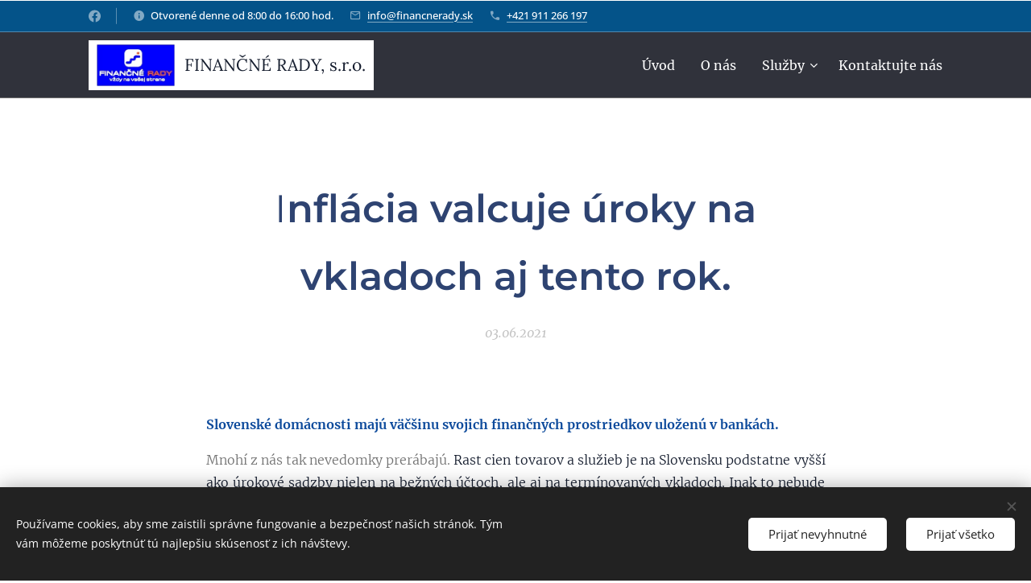

--- FILE ---
content_type: text/html; charset=UTF-8
request_url: https://www.financnerady.sk/l/kopia-inflacia-valcuje-uroky-na-vkladoch-aj-tento-rok/
body_size: 22385
content:
<!DOCTYPE html>
<html class="no-js" prefix="og: https://ogp.me/ns#" lang="sk">
<head><link rel="preconnect" href="https://duyn491kcolsw.cloudfront.net" crossorigin><link rel="preconnect" href="https://fonts.gstatic.com" crossorigin><meta charset="utf-8"><link rel="shortcut icon" href="https://b270f1efaf.clvaw-cdnwnd.com/0c051e4c8ff2bba35601171fd47a8a6a/200001285-81a0e81a11/Dizajn%20bez%20n%C3%A1zvu-7.jpg?ph=b270f1efaf"><link rel="apple-touch-icon" href="https://b270f1efaf.clvaw-cdnwnd.com/0c051e4c8ff2bba35601171fd47a8a6a/200001285-81a0e81a11/Dizajn%20bez%20n%C3%A1zvu-7.jpg?ph=b270f1efaf"><link rel="icon" href="https://b270f1efaf.clvaw-cdnwnd.com/0c051e4c8ff2bba35601171fd47a8a6a/200001285-81a0e81a11/Dizajn%20bez%20n%C3%A1zvu-7.jpg?ph=b270f1efaf">
    <meta http-equiv="X-UA-Compatible" content="IE=edge">
    <title>Inflácia valcuje úroky na vkladoch aj tento rok. :: Finančné rady</title>
    <meta name="viewport" content="width=device-width,initial-scale=1">
    <meta name="msapplication-tap-highlight" content="no">
    
    <link href="https://duyn491kcolsw.cloudfront.net/files/0r/0rk/0rklmm.css?ph=b270f1efaf" media="print" rel="stylesheet">
    <link href="https://duyn491kcolsw.cloudfront.net/files/2e/2e5/2e5qgh.css?ph=b270f1efaf" media="screen and (min-width:100000em)" rel="stylesheet" data-type="cq" disabled>
    <link rel="stylesheet" href="https://duyn491kcolsw.cloudfront.net/files/41/41k/41kc5i.css?ph=b270f1efaf"><link rel="stylesheet" href="https://duyn491kcolsw.cloudfront.net/files/3b/3b2/3b2e8e.css?ph=b270f1efaf" media="screen and (min-width:37.5em)"><link rel="stylesheet" href="https://duyn491kcolsw.cloudfront.net/files/28/288/288na2.css?ph=b270f1efaf" data-wnd_color_scheme_file=""><link rel="stylesheet" href="https://duyn491kcolsw.cloudfront.net/files/2m/2m8/2m8lqh.css?ph=b270f1efaf" data-wnd_color_scheme_desktop_file="" media="screen and (min-width:37.5em)" disabled=""><link rel="stylesheet" href="https://duyn491kcolsw.cloudfront.net/files/0u/0u3/0u3sr5.css?ph=b270f1efaf" data-wnd_additive_color_file=""><link rel="stylesheet" href="https://duyn491kcolsw.cloudfront.net/files/2v/2v3/2v3eak.css?ph=b270f1efaf" data-wnd_typography_file=""><link rel="stylesheet" href="https://duyn491kcolsw.cloudfront.net/files/06/064/064qjh.css?ph=b270f1efaf" data-wnd_typography_desktop_file="" media="screen and (min-width:37.5em)" disabled=""><script>(()=>{let e=!1;const t=()=>{if(!e&&window.innerWidth>=600){for(let e=0,t=document.querySelectorAll('head > link[href*="css"][media="screen and (min-width:37.5em)"]');e<t.length;e++)t[e].removeAttribute("disabled");e=!0}};t(),window.addEventListener("resize",t),"container"in document.documentElement.style||fetch(document.querySelector('head > link[data-type="cq"]').getAttribute("href")).then((e=>{e.text().then((e=>{const t=document.createElement("style");document.head.appendChild(t),t.appendChild(document.createTextNode(e)),import("https://duyn491kcolsw.cloudfront.net/client/js.polyfill/container-query-polyfill.modern.js").then((()=>{let e=setInterval((function(){document.body&&(document.body.classList.add("cq-polyfill-loaded"),clearInterval(e))}),100)}))}))}))})()</script>
<link rel="preload stylesheet" href="https://duyn491kcolsw.cloudfront.net/files/2m/2m8/2m8msc.css?ph=b270f1efaf" as="style"><meta name="description" content="Slovenské domácnosti majú väčšinu svojich finančných prostriedkov uloženú v bankách."><meta name="keywords" content=""><meta name="generator" content="Webnode 2"><meta name="apple-mobile-web-app-capable" content="no"><meta name="apple-mobile-web-app-status-bar-style" content="black"><meta name="format-detection" content="telephone=no">



<meta property="og:url" content="https://financnerady.sk/l/kopia-inflacia-valcuje-uroky-na-vkladoch-aj-tento-rok/"><meta property="og:title" content="Inflácia valcuje úroky na vkladoch aj tento rok. :: Finančné rady"><meta property="og:type" content="article"><meta property="og:description" content="Slovenské domácnosti majú väčšinu svojich finančných prostriedkov uloženú v bankách."><meta property="og:site_name" content="Finančné rady"><meta property="og:image" content="https://b270f1efaf.clvaw-cdnwnd.com/0c051e4c8ff2bba35601171fd47a8a6a/200001521-26c1926c1a/700/blog%202.png?ph=b270f1efaf"><meta property="og:article:published_time" content="2021-06-03T00:00:00+0200"><meta property="fb:app_id" content="225951590755638"><meta name="robots" content="index,follow"><link rel="canonical" href="https://www.financnerady.sk/l/kopia-inflacia-valcuje-uroky-na-vkladoch-aj-tento-rok/"><script>window.checkAndChangeSvgColor=function(c){try{var a=document.getElementById(c);if(a){c=[["border","borderColor"],["outline","outlineColor"],["color","color"]];for(var h,b,d,f=[],e=0,m=c.length;e<m;e++)if(h=window.getComputedStyle(a)[c[e][1]].replace(/\s/g,"").match(/^rgb[a]?\(([0-9]{1,3}),([0-9]{1,3}),([0-9]{1,3})/i)){b="";for(var g=1;3>=g;g++)b+=("0"+parseInt(h[g],10).toString(16)).slice(-2);"0"===b.charAt(0)&&(d=parseInt(b.substr(0,2),16),d=Math.max(16,d),b=d.toString(16)+b.slice(-4));f.push(c[e][0]+"="+b)}if(f.length){var k=a.getAttribute("data-src"),l=k+(0>k.indexOf("?")?"?":"&")+f.join("&");a.src!=l&&(a.src=l,a.outerHTML=a.outerHTML)}}}catch(n){}};</script></head>
<body class="l wt-blogpost ac-i l-default l-d-none b-btn-sq b-btn-s-m b-btn-dso b-btn-bw-1 img-d-r img-t-o img-h-z line-solid b-e-ds lbox-d c-s-s  hb-on  wnd-fe"><noscript>
				<iframe
				 src="https://www.googletagmanager.com/ns.html?id=GTM-542MMSL"
				 height="0"
				 width="0"
				 style="display:none;visibility:hidden"
				 >
				 </iframe>
			</noscript>

<div class="wnd-page l-page cs-dblue ac-tgold t-t-fs-m t-t-fw-m t-t-sp-n t-t-d-n t-s-fs-m t-s-fw-l t-s-sp-n t-s-d-n t-p-fs-m t-p-fw-l t-p-sp-n t-h-fs-m t-h-fw-m t-h-sp-n t-bq-fs-m t-bq-fw-m t-bq-sp-n t-bq-d-q t-btn-fw-s t-nav-fw-l t-pd-fw-l t-nav-tt-n">
    <div class="l-w t cf t-04">
        <div class="l-bg cf sc-m">
            <div class="s-bg-l wnd-background-image  bgpos-center-center bgatt-scroll overlay-black">
                
                
            </div>
        </div>
        <header class="l-h cf">
            <div class="sw cf">
	<div class="sw-c cf"><section class="s s-hb cf sc-m wnd-background-solid  wnd-w-default wnd-hbs-on wnd-hbi-on wnd-hbi-news-on">
	<div class="s-w cf">
		<div class="s-o cf">
			<div class="s-bg cf">
                <div class="s-bg-l" style="background-color:#045389">
                    
                    
                </div>
			</div>
			<div class="s-c">
                <div class="s-hb-c cf">
                    <div class="hb-si">
                        <div class="si">
    <div class="si-c"><a href="https://www.facebook.com/maria.mlynarova.77" target="_blank" rel="noreferrer" title="Facebook"><svg xmlns="https://www.w3.org/2000/svg" viewBox="0 0 24 24" height="18px" width="18px"><path d="M24 12.073c0-6.627-5.373-12-12-12s-12 5.373-12 12c0 5.99 4.388 10.954 10.125 11.854v-8.385H7.078v-3.47h3.047V9.43c0-3.007 1.792-4.669 4.533-4.669 1.312 0 2.686.235 2.686.235v2.953H15.83c-1.491 0-1.956.925-1.956 1.874v2.25h3.328l-.532 3.47h-2.796v8.385C19.612 23.027 24 18.062 24 12.073z" fill="#bebebe"></path></svg></a></div>
</div>
                    </div>
                    <div class="hb-ci">
                        <div class="ci">
    <div class="ci-c" data-placeholder="Kontaktné informácie"><div class="ci-news"><span>Otvorené denne od 8:00 do 16:00 hod.</span></div><div class="ci-mail"><span><a href="mailto:info@financnerady.sk">info@financnerady.sk</a></span></div><div class="ci-phone"><span><a href="tel:+421 911 266 197">+421 911 266 197</a></span></div></div>
</div>
                    </div>
                    <div class="hb-ccy">
                        
                    </div>
                    <div class="hb-lang">
                        
                    </div>
                </div>
			</div>
		</div>
	</div>
</section><section data-space="true" class="s s-hn s-hn-default wnd-mt-classic wnd-na-c logo-classic sc-d   wnd-w-default wnd-nh-m wnd-nav-border wnd-nav-sticky menu-default-underline-grow">
	<div class="s-w">
		<div class="s-o">

			<div class="s-bg">
                <div class="s-bg-l">
                    
                    
                </div>
			</div>

			<div class="h-w h-f wnd-fixed">

				<div class="n-l">
					<div class="s-c menu-nav">
						<div class="logo-block">
							<div class="b b-l logo logo-bg logo-wb lora wnd-logo-with-text wnd-iar-2-1 logo-21 b-ls-m" id="wnd_LogoBlock_562010" data-wnd_mvc_type="wnd.fe.LogoBlock">
	<div class="b-l-c logo-content">
		<a class="b-l-link logo-link" href="/home/">

			<div class="b-l-image logo-image">
				<div class="b-l-image-w logo-image-cell">
                    <picture><source type="image/webp" srcset="https://b270f1efaf.clvaw-cdnwnd.com/0c051e4c8ff2bba35601171fd47a8a6a/200001661-4a55b4a55f/450/Datov%C3%BD%20zdroj%201.webp?ph=b270f1efaf 219w, https://b270f1efaf.clvaw-cdnwnd.com/0c051e4c8ff2bba35601171fd47a8a6a/200001661-4a55b4a55f/700/Datov%C3%BD%20zdroj%201.webp?ph=b270f1efaf 219w, https://b270f1efaf.clvaw-cdnwnd.com/0c051e4c8ff2bba35601171fd47a8a6a/200001661-4a55b4a55f/Datov%C3%BD%20zdroj%201.webp?ph=b270f1efaf 219w" sizes="(min-width: 600px) 450px, (min-width: 360px) calc(100vw * 0.8), 100vw" ><img src="https://b270f1efaf.clvaw-cdnwnd.com/0c051e4c8ff2bba35601171fd47a8a6a/200000007-8ac668ac69/Datov%C3%BD%20zdroj%201.png?ph=b270f1efaf" alt="" width="219" height="118" class="wnd-logo-img" ></picture>
				</div>
			</div>

			

			<div class="b-l-br logo-br"></div>

			<div class="b-l-text logo-text-wrapper">
				<div class="b-l-text-w logo-text">
					<span class="b-l-text-c logo-text-cell">FINANČNÉ RADY, s.r.o.</span>
				</div>
			</div>

		</a>
	</div>
</div>
						</div>

						<div id="menu-slider">
							<div id="menu-block">
								<nav id="menu"><div class="menu-font menu-wrapper">
	<a href="#" class="menu-close" rel="nofollow" title="Close Menu"></a>
	<ul role="menubar" aria-label="Menu" class="level-1">
		<li role="none" class="wnd-homepage">
			<a class="menu-item" role="menuitem" href="/home/"><span class="menu-item-text">Úvod</span></a>
			
		</li><li role="none">
			<a class="menu-item" role="menuitem" href="/o-mne/"><span class="menu-item-text">O nás</span></a>
			
		</li><li role="none" class="wnd-with-submenu">
			<a class="menu-item" role="menuitem" href="/sluzby/"><span class="menu-item-text">Služby</span></a>
			<ul role="menubar" aria-label="Menu" class="level-2">
		<li role="none">
			<a class="menu-item" role="menuitem" href="/uctovnictvo/"><span class="menu-item-text">Účtovníctvo</span></a>
			
		</li><li role="none">
			<a class="menu-item" role="menuitem" href="/mzdy/"><span class="menu-item-text">Mzdy</span></a>
			
		</li><li role="none">
			<a class="menu-item" role="menuitem" href="/poradenstvo/"><span class="menu-item-text">Poradenstvo</span></a>
			
		</li>
	</ul>
		</li><li role="none">
			<a class="menu-item" role="menuitem" href="/kontaktujte-nas/"><span class="menu-item-text">Kontaktujte nás</span></a>
			
		</li>
	</ul>
	<span class="more-text">Viac</span>
</div></nav>
							</div>
						</div>

						<div class="cart-and-mobile">
							
							

							<div id="menu-mobile">
								<a href="#" id="menu-submit"><span></span>Menu</a>
							</div>
						</div>

					</div>
				</div>

			</div>

		</div>
	</div>
</section></div>
</div>
        </header>
        <main class="l-m cf">
            <div class="sw cf">
	<div class="sw-c cf"><section data-space="true" class="s s-hm s-hm-bdh s-bdh cf sc-w   wnd-w-wider wnd-s-higher wnd-h-auto wnd-nh-m wnd-p-cc hn-default">
    <div class="s-w cf">
	    <div class="s-o cf">
	        <div class="s-bg cf">
                <div class="s-bg-l">
                    
                    
                </div>
	        </div>
	        <div class="h-c s-c cf">
		        <div class="s-bdh-c b b-s-l b-s-r b-cs cf">
			        <div class="s-bdh-w">
			            <h1 class="s-bdh-t"><div class="ld">
	<span class="ld-c">I<strong>nflácia</strong> <strong>valcuje</strong> <strong>úroky</strong> <strong>na</strong> <strong>vkladoch</strong> <strong>aj</strong> <strong>tento</strong> <strong>rok.</strong></span>
</div></h1>
			            <span class="s-bdh-d"><div class="ld">
	<span class="ld-c">03.06.2021</span>
</div></span>
			        </div>
		        </div>
	        </div>
	    </div>
    </div>
</section><section class="s s-basic cf sc-w   wnd-w-default wnd-s-higher wnd-h-auto" data-wnd_brightness="0" data-wnd_last_section>
	<div class="s-w cf">
		<div class="s-o s-fs cf">
			<div class="s-bg cf">
				<div class="s-bg-l">
                    
					
				</div>
			</div>
			<div class="s-c s-fs cf">
				<div class="ez cf wnd-no-cols">
	<div class="ez-c"><div class="b b-text cf">
	<div class="b-c b-text-c b-s b-s-t60 b-s-b60 b-cs cf"><p class="wnd-align-justify"><font class="wsw-47"><strong>Slovenské domácnosti majú väčšinu svojich finančných prostriedkov 
uloženú v bankách. <br></strong></font></p><p class="wnd-align-justify"><font class="wsw-47"><font class="wsw-06">Mnohí z nás tak nevedomky prerábajú.</font> </font>Rast cien 
tovarov a služieb je na Slovensku podstatne vyšší ako úrokové sadzby 
nielen na bežných účtoch, ale aj na termínovaných vkladoch. Inak to 
nebude ani v roku 2021. <strong>Očakávaná úroveň inflácie, už piaty rok po sebe,
 prevýši úrokové miery bankových produktov.</strong></p>
<p class="wnd-align-justify">Slováci tradične patria, čo sa týka financií, medzi konzervatívnejšie
 národy. Pandémia túto črtu ešte viac zvýraznila, čo sa prejavilo 
uprednostňovaním sporenia pred investovaním. <strong>Podľa údajov Európskej 
centrálnej banky tvorí hotovosť a vklady v bankách vyše 60 percent z 
celkových finančných aktív slovenských domácností. </strong>V eurozóne ide iba o 
tretinový podiel.</p>
<p><br></p>
</div>
</div><div class="b-img b-img-default b b-s cf wnd-orientation-landscape wnd-type-image img-s-n" style="margin-left:24.55%;margin-right:24.55%;" id="wnd_ImageBlock_382305815">
	<div class="b-img-w">
		<div class="b-img-c" style="padding-bottom:72%;text-align:center;">
            <picture><source type="image/webp" srcset="https://b270f1efaf.clvaw-cdnwnd.com/0c051e4c8ff2bba35601171fd47a8a6a/200001652-bcf93bcf96/450/blog%202.webp?ph=b270f1efaf 450w, https://b270f1efaf.clvaw-cdnwnd.com/0c051e4c8ff2bba35601171fd47a8a6a/200001652-bcf93bcf96/700/blog%202.webp?ph=b270f1efaf 700w, https://b270f1efaf.clvaw-cdnwnd.com/0c051e4c8ff2bba35601171fd47a8a6a/200001652-bcf93bcf96/blog%202.webp?ph=b270f1efaf 1250w" sizes="100vw" ><img id="wnd_ImageBlock_382305815_img" src="https://b270f1efaf.clvaw-cdnwnd.com/0c051e4c8ff2bba35601171fd47a8a6a/200001521-26c1926c1a/blog%202.png?ph=b270f1efaf" alt="" width="1250" height="900" loading="lazy" style="top:0%;left:0%;width:100%;height:100%;position:absolute;" ></picture>
			</div>
		
	</div>
</div><div class="b b-text cf">
	<div class="b-c b-text-c b-s b-s-t60 b-s-b60 b-cs cf"><p class="wnd-align-justify">Mať finančnú rezervu v banke považujeme za povinnú výbavu každej 
domácnosti a je to tak v poriadku. Ide o "peniaze poruke", ktoré môžeme 
kedykoľvek alebo po určitom čase použiť. Avšak držaním príliš vysokého 
podielu finančných prostriedkov na bežných účtoch či vkladových 
produktoch ich kúpna sila klesá. Dôvodom je fakt, že inflácia je vyššia 
ako úrokové miery na účtoch a vkladoch.</p>
<p class="wnd-align-justify">Počas posledných štyroch rokov inflácia na Slovensku vždy prevýšila 
úroveň úrokovej miery tak na bežných účtoch, ako aj na termínovaných 
vkladoch. Priemerné sadzby na vkladoch s dohodnutou lehotou splatnosti 
od jedného do dvoch rokov boli evidované počas tohto obdobia v rozpätí 
0,88 až 1,06 percenta ročne. V prípade bežných účtov išlo o ešte nižšiu,
 takmer nulovú úroveň 0,02 až 0,04 percenta ročne. Rast cien tovarov a 
služieb sa v rokoch 2017 až 2020 pohyboval v rozmedzí 1,3 až 2,7 
percenta.</p>
<p class="wnd-align-justify">Čo to v praxi znamená? <strong>Za desaťtisíc eur, ktoré sme v roku 2019 
uložili na termínovaný vklad pri úrokovej sadzbe 1,00 percenta ročne, 
sme si v roku 2020 mohli po zohľadnení inflácie 1,9 percenta kúpiť 
tovary a služby iba za 9 908 eur.</strong></p>
<p class="wnd-align-justify">Ani v roku 2021 to nebude inak, keďže nami odhadovaná inflácia na 
úrovni 1,8 percenta by mala spoľahlivo prevýšiť úrokové miery bankových 
vkladov - obdobné ako počas predchádzajúcich rokov.</p>
<p class="wnd-align-justify">Ako teda investovať? Pri investovaní je zhodnotenie peňazí vyššie, no
 na druhej strane nesie so sebou určitú mieru rizika. <strong>Preto je dôležité 
investovať zodpovedne a v spolupráci s profesionálmi </strong>s dlhodobými 
skúsenosťami, licenciou od národnej banky, pravidelnou valuáciou 
portfólia a auditovaním od renomovaných spoločností. Povinnou výbavou 
zodpovedného investora je zároveň triezve vyhodnotenie rizika, dobrá 
znalosť produktu a diverzifikácia.</p>
<p class="wnd-align-justify"><strong>Zaujímavou a rokmi overenou možnosťou sú podielové fondy.</strong> Slováci a 
Slovenky sa zároveň vyznačujú pozitívnym vzťahom k nehnuteľnostiam, 
ktorý nenaštrbila ani korona kríza. Aj preto pre mnohých investorov môžu 
byť zaujímavou voľbou realitné fondy, pre ktoré sú typické stabilné 
výnosy a možnosť mať investičné aktívum "pod dohľadom". Navyše nízka 
volatilita je nielen u konzervatívnejších investorov veľmi vítaná.</p><p class="wnd-align-justify"><font class="wnd-font-size-90">Zdroj: HN online</font><br></p><p><br></p>
</div>
</div><div class="b b-s b-s-t150 b-s-b150 b-btn b-btn-5 wnd-align-center">
	<div class="b-btn-c i-a">
		<a class="b-btn-l" href="/investovanie2/" target="_blank">
			<span class="b-btn-t">TOP</span>
		</a>
	</div>
</div></div>
</div>
			</div>
		</div>
	</div>
</section></div>
</div>
<div class="s-bdf b-s b-s-t200 b-cs " data-wnd_social_buttons="true">
	<div class="s-bdf-share b-s-b200"><div id="fb-root"></div><script src="https://connect.facebook.net/sk_SK/sdk.js#xfbml=1&amp;version=v5.0&amp;appId=225951590755638&amp;autoLogAppEvents=1" async defer crossorigin="anonymous"></script><div style="margin-right: 20px" class="fb-share-button" data-href="https://www.financnerady.sk/l/kopia-inflacia-valcuje-uroky-na-vkladoch-aj-tento-rok/" data-layout="button" data-size="large"><a class="fb-xfbml-parse-ignore" target="_blank" href="https://www.facebook.com/sharer/sharer.php?u=https%3A%2F%2Fwww.financnerady.sk%2Fl%2Fkopia-inflacia-valcuje-uroky-na-vkladoch-aj-tento-rok%2F&amp;src=sdkpreparse">Share</a></div><a href="https://twitter.com/share" class="twitter-share-button" data-size="large">Tweet</a><script>window.twttr=function(t,e,r){var n,i=t.getElementsByTagName(e)[0],w=window.twttr||{};return t.getElementById(r)?w:((n=t.createElement(e)).id=r,n.src="https://platform.twitter.com/widgets.js",i.parentNode.insertBefore(n,i),w._e=[],w.ready=function(t){w._e.push(t)},w)}(document,"script","twitter-wjs");</script></div>
	<div class="s-bdf-comments"><div id="wnd-fb-comments" class="fb-comments" data-href="https://www.financnerady.sk/l/kopia-inflacia-valcuje-uroky-na-vkladoch-aj-tento-rok/" data-numposts="5" data-colorscheme="light"></div></div>
	<div class="s-bdf-html"></div>
</div>

        </main>
        <footer class="l-f cf">
            <div class="sw cf">
	<div class="sw-c cf"><section data-wn-border-element="s-f-border" class="s s-f s-f-basic s-f-simple sc-m wnd-background-solid  wnd-w-default wnd-s-normal">
	<div class="s-w">
		<div class="s-o">
			<div class="s-bg">
                <div class="s-bg-l" style="background-color:#045389">
                    
                    
                </div>
			</div>
			<div class="s-c s-f-l-w s-f-border">
				<div class="s-f-l b-s b-s-t0 b-s-b0">
					<div class="s-f-l-c s-f-l-c-first">
						<div class="s-f-cr"><span class="it b link">
	<span class="it-c">© 2021 FINANČNÉ RADY, s.r.o.<strong><font class="wnd-font-size-110"><br>Košťany nad Turcom 257, 038 41<br></font></strong></span>
</span></div>
						<div class="s-f-sf">
                            <span class="sf b">
<span class="sf-content sf-c link">+421 911 266 197</span>
</span>
                            <span class="sf-cbr link">
    <a href="#" rel="nofollow">Cookies </a>
</span>
                            
                            
                            
                        </div>
					</div>
					<div class="s-f-l-c s-f-l-c-last">
						<div class="s-f-lang lang-select cf">
	
</div>
					</div>
                    <div class="s-f-l-c s-f-l-c-currency">
                        <div class="s-f-ccy ccy-select cf">
	
</div>
                    </div>
				</div>
			</div>
		</div>
	</div>
</section></div>
</div>
        </footer>
    </div>
    
</div>
<section class="cb cb-dark" id="cookiebar" style="display:none;" id="cookiebar" style="display:none;">
	<div class="cb-bar cb-scrollable">
		<div class="cb-bar-c">
			<div class="cb-bar-text">Používame cookies, aby sme zaistili správne fungovanie a bezpečnosť našich stránok. Tým vám môžeme poskytnúť tú najlepšiu skúsenosť z ich návštevy.</div>
			<div class="cb-bar-buttons">
				<button class="cb-button cb-close-basic" data-action="accept-necessary">
					<span class="cb-button-content">Prijať nevyhnutné</span>
				</button>
				<button class="cb-button cb-close-basic" data-action="accept-all">
					<span class="cb-button-content">Prijať všetko</span>
				</button>
				
			</div>
		</div>
        <div class="cb-close cb-close-basic" data-action="accept-necessary"></div>
	</div>

	<div class="cb-popup cb-light close">
		<div class="cb-popup-c">
			<div class="cb-popup-head">
				<h3 class="cb-popup-title">Pokročilé nastavenia</h3>
				<p class="cb-popup-text">Tu môžete upraviť svoje preferencie ohľadom cookies. Nasledujúce kategórie môžete povoliť či zakázať a svoj výber uložiť.</p>
			</div>
			<div class="cb-popup-options cb-scrollable">
				<div class="cb-option">
					<input class="cb-option-input" type="checkbox" id="necessary" name="necessary" readonly="readonly" disabled="disabled" checked="checked">
                    <div class="cb-option-checkbox"></div>
                    <label class="cb-option-label" for="necessary">Nevyhnutné krátkodobé cookies</label>
					<div class="cb-option-text">Bez nevyhnutných cookies sa neobíde správne a bezpečné fungovanie našich stránok a registračný proces na nich.</div>
				</div><div class="cb-option">
					<input class="cb-option-input" type="checkbox" id="functional" name="functional">
                    <div class="cb-option-checkbox"></div>
                    <label class="cb-option-label" for="functional">Funkčné cookies</label>
					<div class="cb-option-text">Funkčné cookies ukladajú vaše preferencie a prispôsobia podľa nich naše stránky.</div>
				</div><div class="cb-option">
					<input class="cb-option-input" type="checkbox" id="performance" name="performance">
                    <div class="cb-option-checkbox"></div>
                    <label class="cb-option-label" for="performance">Výkonnostné cookies</label>
					<div class="cb-option-text">Výkonnostné cookies monitorujú výkon našich stránok.</div>
				</div><div class="cb-option">
					<input class="cb-option-input" type="checkbox" id="marketing" name="marketing">
                    <div class="cb-option-checkbox"></div>
                    <label class="cb-option-label" for="marketing">Marketingové cookies</label>
					<div class="cb-option-text">Vďaka marketingovým cookies môžeme merať a analyzovať výkon nášho webu.</div>
				</div>
			</div>
			<div class="cb-popup-footer">
				<button class="cb-button cb-save-popup" data-action="advanced-save">
					<span class="cb-button-content">Uložiť</span>
				</button>
			</div>
			<div class="cb-close cb-close-popup" data-action="close"></div>
		</div>
	</div>
</section>

<script src="https://duyn491kcolsw.cloudfront.net/files/3e/3em/3eml8v.js?ph=b270f1efaf" crossorigin="anonymous" type="module"></script><script>document.querySelector(".wnd-fe")&&[...document.querySelectorAll(".c")].forEach((e=>{const t=e.querySelector(".b-text:only-child");t&&""===t.querySelector(".b-text-c").innerText&&e.classList.add("column-empty")}))</script>


<script src="https://duyn491kcolsw.cloudfront.net/client.fe/js.compiled/lang.sk.2092.js?ph=b270f1efaf" crossorigin="anonymous"></script><script src="https://duyn491kcolsw.cloudfront.net/client.fe/js.compiled/compiled.multi.2-2198.js?ph=b270f1efaf" crossorigin="anonymous"></script><script>var wnd = wnd || {};wnd.$data = {"image_content_items":{"wnd_ThumbnailBlock_872306":{"id":"wnd_ThumbnailBlock_872306","type":"wnd.pc.ThumbnailBlock"},"wnd_Section_default_685464791":{"id":"wnd_Section_default_685464791","type":"wnd.pc.Section"},"wnd_ImageBlock_382305815":{"id":"wnd_ImageBlock_382305815","type":"wnd.pc.ImageBlock"},"wnd_LogoBlock_562010":{"id":"wnd_LogoBlock_562010","type":"wnd.pc.LogoBlock"},"wnd_FooterSection_footer_990128":{"id":"wnd_FooterSection_footer_990128","type":"wnd.pc.FooterSection"}},"svg_content_items":{"wnd_ImageBlock_382305815":{"id":"wnd_ImageBlock_382305815","type":"wnd.pc.ImageBlock"},"wnd_LogoBlock_562010":{"id":"wnd_LogoBlock_562010","type":"wnd.pc.LogoBlock"}},"content_items":[],"eshopSettings":{"ESHOP_SETTINGS_DISPLAY_PRICE_WITHOUT_VAT":false,"ESHOP_SETTINGS_DISPLAY_ADDITIONAL_VAT":false,"ESHOP_SETTINGS_DISPLAY_SHIPPING_COST":false},"project_info":{"isMultilanguage":false,"isMulticurrency":false,"eshop_tax_enabled":"1","country_code":"","contact_state":null,"eshop_tax_type":"VAT","eshop_discounts":false,"graphQLURL":"https:\/\/financnerady.sk\/servers\/graphql\/","iubendaSettings":{"cookieBarCode":"","cookiePolicyCode":"","privacyPolicyCode":"","termsAndConditionsCode":""}}};</script><script>wnd.$system = {"fileSystemType":"aws_s3","localFilesPath":"https:\/\/www.financnerady.sk\/_files\/","awsS3FilesPath":"https:\/\/b270f1efaf.clvaw-cdnwnd.com\/0c051e4c8ff2bba35601171fd47a8a6a\/","staticFiles":"https:\/\/duyn491kcolsw.cloudfront.net\/files","isCms":false,"staticCDNServers":["https:\/\/duyn491kcolsw.cloudfront.net\/"],"fileUploadAllowExtension":["jpg","jpeg","jfif","png","gif","bmp","ico","svg","webp","tiff","pdf","doc","docx","ppt","pptx","pps","ppsx","odt","xls","xlsx","txt","rtf","mp3","wma","wav","ogg","amr","flac","m4a","3gp","avi","wmv","mov","mpg","mkv","mp4","mpeg","m4v","swf","gpx","stl","csv","xml","txt","dxf","dwg","iges","igs","step","stp"],"maxUserFormFileLimit":4194304,"frontendLanguage":"sk","backendLanguage":"sk","frontendLanguageId":1,"page":{"id":50000001,"identifier":"l","template":{"id":200000286,"styles":{"typography":"t-04_new","scheme":"cs-dblue","additiveColor":"ac-tgold","acHeadings":false,"acSubheadings":false,"acIcons":true,"acOthers":false,"imageStyle":"img-d-r","imageHover":"img-h-z","imageTitle":"img-t-o","buttonStyle":"b-btn-sq","buttonSize":"b-btn-s-m","buttonDecoration":"b-btn-dso","buttonBorders":"b-btn-bw-1","lineStyle":"line-solid","eshopGridItemAlign":"b-e-c","eshopGridItemStyle":"b-e-ds","lightboxStyle":"lbox-d","columnSpaces":"c-s-s","background":{"default":"wnd-background-image","overlays":"overlay-black","position":"bgpos-center-center","attachment":"bgatt-scroll"},"backgroundSettings":{"default":{"id":"2wp4rq","src":"\/2w\/2wp\/2wp4rq.jpg","dataType":"static_server","mime":"image\/jpeg","mediaType":"publicImages","width":1920,"height":1280,"filesystemType":null}},"formStyle":"rounded","menuStyle":"menu-default-underline-grow","menuType":"wnd-mt-classic","layoutType":"l-default","layoutDecoration":"l-d-none","sectionWidth":"wnd-w-wider","sectionSpace":"wnd-s-higher","acMenu":false,"headerType":"editzone","sectionColor":"sc-m","buttonWeight":"t-btn-fw-s","productWeight":"t-pd-fw-l","menuWeight":"t-nav-fw-l","headerBarStyle":"hb-on","typoTitleSizes":"t-t-fs-m","typoTitleWeights":"t-t-fw-m","typoTitleSpacings":"t-t-sp-n","typoTitleDecorations":"t-t-d-n","typoHeadingSizes":"t-h-fs-m","typoHeadingWeights":"t-h-fw-m","typoHeadingSpacings":"t-h-sp-n","typoSubtitleSizes":"t-s-fs-m","typoSubtitleWeights":"t-s-fw-l","typoSubtitleSpacings":"t-s-sp-n","typoSubtitleDecorations":"t-s-d-n","typoParagraphSizes":"t-p-fs-m","typoParagraphWeights":"t-p-fw-l","typoParagraphSpacings":"t-p-sp-n","typoBlockquoteSizes":"t-bq-fs-m","typoBlockquoteWeights":"t-bq-fw-m","typoBlockquoteSpacings":"t-bq-sp-n","typoBlockquoteDecorations":"t-bq-d-q","menuTextTransform":"t-nav-tt-n"}},"layout":"blog_detail","name":"I\u003Cstrong\u003Enfl\u00e1cia\u003C\/strong\u003E \u003Cstrong\u003Evalcuje\u003C\/strong\u003E \u003Cstrong\u003E\u00faroky\u003C\/strong\u003E \u003Cstrong\u003Ena\u003C\/strong\u003E \u003Cstrong\u003Evkladoch\u003C\/strong\u003E \u003Cstrong\u003Eaj\u003C\/strong\u003E \u003Cstrong\u003Etento\u003C\/strong\u003E \u003Cstrong\u003Erok.\u003C\/strong\u003E","html_title":null,"language":"sk","langId":1,"isHomepage":false,"meta_description":null,"meta_keywords":null,"header_code":null,"footer_code":null,"styles":null,"countFormsEntries":[]},"listingsPrefix":"\/l\/","productPrefix":"\/p\/","cartPrefix":"\/cart\/","checkoutPrefix":"\/checkout\/","searchPrefix":"\/search\/","isCheckout":false,"isEshop":false,"hasBlog":true,"isProductDetail":false,"isListingDetail":true,"listing_page":{"id":200003343,"template_id":50000000,"link":"\/blog\/","identifier":"kopia-inflacia-valcuje-uroky-na-vkladoch-aj-tento-rok"},"hasEshopAnalytics":false,"gTagId":null,"gAdsId":null,"format":{"be":{"DATE_TIME":{"mask":"%d.%m.%Y %H:%M","regexp":"^(((0?[1-9]|[1,2][0-9]|3[0,1])\\.(0?[1-9]|1[0-2])\\.[0-9]{1,4})(( [0-1][0-9]| 2[0-3]):[0-5][0-9])?|(([0-9]{4}(0[1-9]|1[0-2])(0[1-9]|[1,2][0-9]|3[0,1])(0[0-9]|1[0-9]|2[0-3])[0-5][0-9][0-5][0-9])))?$"},"DATE":{"mask":"%d.%m.%Y","regexp":"^((0?[1-9]|[1,2][0-9]|3[0,1])\\.(0?[1-9]|1[0-2])\\.[0-9]{1,4})$"},"CURRENCY":{"mask":{"point":",","thousands":" ","decimals":2,"mask":"%s","zerofill":true}}},"fe":{"DATE_TIME":{"mask":"%d.%m.%Y %H:%M","regexp":"^(((0?[1-9]|[1,2][0-9]|3[0,1])\\.(0?[1-9]|1[0-2])\\.[0-9]{1,4})(( [0-1][0-9]| 2[0-3]):[0-5][0-9])?|(([0-9]{4}(0[1-9]|1[0-2])(0[1-9]|[1,2][0-9]|3[0,1])(0[0-9]|1[0-9]|2[0-3])[0-5][0-9][0-5][0-9])))?$"},"DATE":{"mask":"%d.%m.%Y","regexp":"^((0?[1-9]|[1,2][0-9]|3[0,1])\\.(0?[1-9]|1[0-2])\\.[0-9]{1,4})$"},"CURRENCY":{"mask":{"point":",","thousands":" ","decimals":2,"mask":"%s","zerofill":true}}}},"e_product":null,"listing_item":{"id":200000137,"name":"I\u003Cstrong\u003Enfl\u00e1cia\u003C\/strong\u003E \u003Cstrong\u003Evalcuje\u003C\/strong\u003E \u003Cstrong\u003E\u00faroky\u003C\/strong\u003E \u003Cstrong\u003Ena\u003C\/strong\u003E \u003Cstrong\u003Evkladoch\u003C\/strong\u003E \u003Cstrong\u003Eaj\u003C\/strong\u003E \u003Cstrong\u003Etento\u003C\/strong\u003E \u003Cstrong\u003Erok.\u003C\/strong\u003E","identifier":"kopia-inflacia-valcuje-uroky-na-vkladoch-aj-tento-rok","date":"20210603000000","meta_description":null,"meta_keywords":null,"html_title":null,"styles":null,"content_items":{"wnd_PerexBlock_464595":{"type":"wnd.pc.PerexBlock","id":"wnd_PerexBlock_464595","context":"page","text":"\u003Cp\u003E\u003Cfont class=\u0022wsw-47\u0022\u003E\u003Cstrong\u003ESlovensk\u00e9 dom\u00e1cnosti maj\u00fa v\u00e4\u010d\u0161inu svojich finan\u010dn\u00fdch prostriedkov ulo\u017een\u00fa v bank\u00e1ch. \u003Cbr\u003E\u003C\/strong\u003E\u003C\/font\u003E\u003C\/p\u003E"},"wnd_ThumbnailBlock_872306":{"type":"wnd.pc.ThumbnailBlock","id":"wnd_ThumbnailBlock_872306","context":"page","style":{"background":{"default":{"default":"wnd-background-image"}},"backgroundSettings":{"default":{"default":{"id":200001521,"src":"200001521-26c1926c1a\/blog 2.png","dataType":"filesystem_files","width":1250,"height":900,"mediaType":"myImages","mime":"","alternatives":{"image\/webp":{"id":200001652,"src":"200001652-bcf93bcf96\/blog 2.webp","dataType":"filesystem_files","width":"1250","height":"900","mime":"image\/webp"}}}}}},"refs":{"filesystem_files":[{"filesystem_files.id":200001521}]}},"wnd_SectionWrapper_310116":{"type":"wnd.pc.SectionWrapper","id":"wnd_SectionWrapper_310116","context":"page","content":["wnd_BlogDetailHeaderSection_blog_detail_header_713399590","wnd_Section_default_685464791"]},"wnd_BlogDetailHeaderSection_blog_detail_header_713399590":{"type":"wnd.pc.BlogDetailHeaderSection","contentIdentifier":"blog_detail_header","id":"wnd_BlogDetailHeaderSection_blog_detail_header_713399590","context":"page","content":{"default":["wnd_ListingDataBlock_195860109","wnd_ListingDataBlock_721515236"],"default_box":["wnd_ListingDataBlock_195860109","wnd_ListingDataBlock_721515236"]},"contentMap":{"wnd.pc.ListingDataBlock":{"name":"wnd_ListingDataBlock_195860109","date":"wnd_ListingDataBlock_721515236"}},"style":{"sectionColor":{"default":"sc-w"}},"variant":{"default":"default"}},"wnd_ListingDataBlock_195860109":{"type":"wnd.pc.ListingDataBlock","id":"wnd_ListingDataBlock_195860109","context":"page","refDataType":"listing_items","refDataKey":"listing_items.name","refDataId":200000123},"wnd_ListingDataBlock_721515236":{"type":"wnd.pc.ListingDataBlock","id":"wnd_ListingDataBlock_721515236","context":"page","refDataType":"listing_items","refDataKey":"listing_items.date","refDataId":200000123},"wnd_Section_default_685464791":{"type":"wnd.pc.Section","contentIdentifier":"default","id":"wnd_Section_default_685464791","context":"page","content":{"default":["wnd_EditZone_656820654"],"default_box":["wnd_EditZone_656820654"]},"contentMap":{"wnd.pc.EditZone":{"master-01":"wnd_EditZone_656820654"}},"style":{"sectionColor":{"default":"sc-w"},"sectionWidth":{"default":"wnd-w-default"},"sectionSpace":{"default":"wnd-s-higher"},"sectionHeight":{"default":"wnd-h-auto"},"sectionPosition":{"default":"wnd-p-cc"}},"variant":{"default":"default"}},"wnd_EditZone_656820654":{"type":"wnd.pc.EditZone","id":"wnd_EditZone_656820654","context":"page","content":["wnd_TextBlock_309557514","wnd_ImageBlock_382305815","wnd_TextBlock_93696037","wnd_ButtonBlock_12769"]},"wnd_TextBlock_309557514":{"type":"wnd.pc.TextBlock","id":"wnd_TextBlock_309557514","context":"page","code":"\u003Cp class=\u0022wnd-align-justify\u0022\u003E\u003Cfont class=\u0022wsw-47\u0022\u003E\u003Cstrong\u003ESlovensk\u00e9 dom\u00e1cnosti maj\u00fa v\u00e4\u010d\u0161inu svojich finan\u010dn\u00fdch prostriedkov \nulo\u017een\u00fa v bank\u00e1ch. \u003Cbr\u003E\u003C\/strong\u003E\u003C\/font\u003E\u003C\/p\u003E\u003Cp class=\u0022wnd-align-justify\u0022\u003E\u003Cfont class=\u0022wsw-47\u0022\u003E\u003Cfont class=\u0022wsw-06\u0022\u003EMnoh\u00ed z n\u00e1s tak nevedomky prer\u00e1baj\u00fa.\u003C\/font\u003E \u003C\/font\u003ERast cien \ntovarov a slu\u017eieb je na Slovensku podstatne vy\u0161\u0161\u00ed ako \u00farokov\u00e9 sadzby \nnielen na be\u017en\u00fdch \u00fa\u010dtoch, ale aj na term\u00ednovan\u00fdch vkladoch. Inak to \nnebude ani v roku 2021. \u003Cstrong\u003EO\u010dak\u00e1van\u00e1 \u00farove\u0148 infl\u00e1cie, u\u017e piaty rok po sebe,\n prev\u00fd\u0161i \u00farokov\u00e9 miery bankov\u00fdch produktov.\u003C\/strong\u003E\u003C\/p\u003E\n\u003Cp class=\u0022wnd-align-justify\u0022\u003ESlov\u00e1ci tradi\u010dne patria, \u010do sa t\u00fdka financi\u00ed, medzi konzervat\u00edvnej\u0161ie\n n\u00e1rody. Pand\u00e9mia t\u00fato \u010drtu e\u0161te viac zv\u00fdraznila, \u010do sa prejavilo \nuprednost\u0148ovan\u00edm sporenia pred investovan\u00edm. \u003Cstrong\u003EPod\u013ea \u00fadajov Eur\u00f3pskej \ncentr\u00e1lnej banky tvor\u00ed hotovos\u0165 a vklady v bank\u00e1ch vy\u0161e 60 percent z \ncelkov\u00fdch finan\u010dn\u00fdch akt\u00edv slovensk\u00fdch dom\u00e1cnost\u00ed. \u003C\/strong\u003EV euroz\u00f3ne ide iba o \ntretinov\u00fd podiel.\u003C\/p\u003E\n\u003Cp\u003E\u003Cbr\u003E\u003C\/p\u003E\n"},"wnd_ImageBlock_382305815":{"type":"wnd.pc.ImageBlock","id":"wnd_ImageBlock_382305815","context":"page","variant":"default","description":"","link":"","style":{"paddingBottom":72,"margin":{"left":24.55,"right":24.55},"float":"","clear":"none","width":50},"shape":"img-s-n","image":{"id":200001521,"dataType":"filesystem_files","style":{"left":0,"top":0,"width":100,"height":100,"position":"absolute"},"ratio":{"horizontal":2,"vertical":2},"size":{"width":1250,"height":900},"src":"200001521-26c1926c1a\/blog 2.png","filesystemType":"local","alternatives":{"image\/webp":{"id":200001652,"src":"200001652-bcf93bcf96\/blog 2.webp","dataType":"filesystem_files","width":"1250","height":"900","mime":"image\/webp"}}},"refs":{"filesystem_files":[{"filesystem_files.id":200001521}]}},"wnd_TextBlock_93696037":{"type":"wnd.pc.TextBlock","id":"wnd_TextBlock_93696037","context":"page","code":"\u003Cp class=\u0022wnd-align-justify\u0022\u003EMa\u0165 finan\u010dn\u00fa rezervu v banke pova\u017eujeme za povinn\u00fa v\u00fdbavu ka\u017edej \ndom\u00e1cnosti a je to tak v poriadku. Ide o \u0022peniaze poruke\u0022, ktor\u00e9 m\u00f4\u017eeme \nkedyko\u013evek alebo po ur\u010ditom \u010dase pou\u017ei\u0165. Av\u0161ak dr\u017ean\u00edm pr\u00edli\u0161 vysok\u00e9ho \npodielu finan\u010dn\u00fdch prostriedkov na be\u017en\u00fdch \u00fa\u010dtoch \u010di vkladov\u00fdch \nproduktoch ich k\u00fapna sila kles\u00e1. D\u00f4vodom je fakt, \u017ee infl\u00e1cia je vy\u0161\u0161ia \nako \u00farokov\u00e9 miery na \u00fa\u010dtoch a vkladoch.\u003C\/p\u003E\n\u003Cp class=\u0022wnd-align-justify\u0022\u003EPo\u010das posledn\u00fdch \u0161tyroch rokov infl\u00e1cia na Slovensku v\u017edy prev\u00fd\u0161ila \n\u00farove\u0148 \u00farokovej miery tak na be\u017en\u00fdch \u00fa\u010dtoch, ako aj na term\u00ednovan\u00fdch \nvkladoch. Priemern\u00e9 sadzby na vkladoch s dohodnutou lehotou splatnosti \nod jedn\u00e9ho do dvoch rokov boli evidovan\u00e9 po\u010das tohto obdobia v rozp\u00e4t\u00ed \n0,88 a\u017e 1,06 percenta ro\u010dne. V pr\u00edpade be\u017en\u00fdch \u00fa\u010dtov i\u0161lo o e\u0161te ni\u017e\u0161iu,\n takmer nulov\u00fa \u00farove\u0148 0,02 a\u017e 0,04 percenta ro\u010dne. Rast cien tovarov a \nslu\u017eieb sa v rokoch 2017 a\u017e 2020 pohyboval v rozmedz\u00ed 1,3 a\u017e 2,7 \npercenta.\u003C\/p\u003E\n\u003Cp class=\u0022wnd-align-justify\u0022\u003E\u010co to v praxi znamen\u00e1? \u003Cstrong\u003EZa desa\u0165tis\u00edc eur, ktor\u00e9 sme v roku 2019 \nulo\u017eili na term\u00ednovan\u00fd vklad pri \u00farokovej sadzbe 1,00 percenta ro\u010dne, \nsme si v roku 2020 mohli po zoh\u013eadnen\u00ed infl\u00e1cie 1,9 percenta k\u00fapi\u0165 \ntovary a slu\u017eby iba za 9 908 eur.\u003C\/strong\u003E\u003C\/p\u003E\n\u003Cp class=\u0022wnd-align-justify\u0022\u003EAni v roku 2021 to nebude inak, ke\u010f\u017ee nami odhadovan\u00e1 infl\u00e1cia na \n\u00farovni 1,8 percenta by mala spo\u013eahlivo prev\u00fd\u0161i\u0165 \u00farokov\u00e9 miery bankov\u00fdch \nvkladov - obdobn\u00e9 ako po\u010das predch\u00e1dzaj\u00facich rokov.\u003C\/p\u003E\n\u003Cp class=\u0022wnd-align-justify\u0022\u003EAko teda investova\u0165? Pri investovan\u00ed je zhodnotenie pe\u0148az\u00ed vy\u0161\u0161ie, no\n na druhej strane nesie so sebou ur\u010dit\u00fa mieru rizika. \u003Cstrong\u003EPreto je d\u00f4le\u017eit\u00e9 \ninvestova\u0165 zodpovedne a v spolupr\u00e1ci s profesion\u00e1lmi \u003C\/strong\u003Es dlhodob\u00fdmi \nsk\u00fasenos\u0165ami, licenciou od n\u00e1rodnej banky, pravidelnou valu\u00e1ciou \nportf\u00f3lia a auditovan\u00edm od renomovan\u00fdch spolo\u010dnost\u00ed. Povinnou v\u00fdbavou \nzodpovedn\u00e9ho investora je z\u00e1rove\u0148 triezve vyhodnotenie rizika, dobr\u00e1 \nznalos\u0165 produktu a diverzifik\u00e1cia.\u003C\/p\u003E\n\u003Cp class=\u0022wnd-align-justify\u0022\u003E\u003Cstrong\u003EZauj\u00edmavou a rokmi overenou mo\u017enos\u0165ou s\u00fa podielov\u00e9 fondy.\u003C\/strong\u003E Slov\u00e1ci a \nSlovenky sa z\u00e1rove\u0148 vyzna\u010duj\u00fa pozit\u00edvnym vz\u0165ahom k nehnute\u013enostiam, \nktor\u00fd nena\u0161trbila ani korona kr\u00edza. Aj preto pre mnoh\u00fdch investorov m\u00f4\u017eu \nby\u0165 zauj\u00edmavou vo\u013ebou realitn\u00e9 fondy, pre ktor\u00e9 s\u00fa typick\u00e9 stabiln\u00e9 \nv\u00fdnosy a mo\u017enos\u0165 ma\u0165 investi\u010dn\u00e9 akt\u00edvum \u0022pod doh\u013eadom\u0022. Navy\u0161e n\u00edzka \nvolatilita je nielen u konzervat\u00edvnej\u0161\u00edch investorov ve\u013emi v\u00edtan\u00e1.\u003C\/p\u003E\u003Cp class=\u0022wnd-align-justify\u0022\u003E\u003Cfont class=\u0022wnd-font-size-90\u0022\u003EZdroj: HN online\u003C\/font\u003E\u003Cbr\u003E\u003C\/p\u003E\u003Cp\u003E\u003Cbr\u003E\u003C\/p\u003E\n"},"wnd_ButtonBlock_12769":{"id":"wnd_ButtonBlock_12769","context":"page","code":"TOP","link":"\/investovanie2\/","open_in_new_window":1,"style":{"class":"","cssClasses":{"color":"b-btn-5","align":"wnd-align-center"}},"type":"wnd.pc.ButtonBlock","=text":"V\u00fdzva k akcii"}}},"feReleasedFeatures":{"dualCurrency":false,"HeurekaSatisfactionSurvey":true,"productAvailability":true},"labels":{"dualCurrency.fixedRate":"","invoicesGenerator.W2EshopInvoice.alreadyPayed":"Nepla\u0165te! - Uhraden\u00e9","invoicesGenerator.W2EshopInvoice.amount":"Mno\u017estvo:","invoicesGenerator.W2EshopInvoice.contactInfo":"Kontaktn\u00e9 inform\u00e1cie:","invoicesGenerator.W2EshopInvoice.couponCode":"K\u00f3d kup\u00f3nu:","invoicesGenerator.W2EshopInvoice.customer":"Z\u00e1kazn\u00edk:","invoicesGenerator.W2EshopInvoice.dateOfIssue":"D\u00e1tum vystavenia:","invoicesGenerator.W2EshopInvoice.dateOfTaxableSupply":"D\u00e1tum uskuto\u010dnenia plnenia","invoicesGenerator.W2EshopInvoice.dic":"I\u010c DPH:","invoicesGenerator.W2EshopInvoice.discount":"Z\u013eava","invoicesGenerator.W2EshopInvoice.dueDate":"D\u00e1tum splatnosti:","invoicesGenerator.W2EshopInvoice.email":"E-mail:","invoicesGenerator.W2EshopInvoice.filenamePrefix":"Fakt\u00fara-","invoicesGenerator.W2EshopInvoice.fiscalCode":"Da\u0148ov\u00fd k\u00f3d:","invoicesGenerator.W2EshopInvoice.freeShipping":"Doprava zdarma","invoicesGenerator.W2EshopInvoice.ic":"I\u010cO:","invoicesGenerator.W2EshopInvoice.invoiceNo":"\u010c\u00edslo fakt\u00fary","invoicesGenerator.W2EshopInvoice.invoiceNoTaxed":"Fakt\u00fara - Da\u0148ov\u00fd doklad \u010d\u00edslo","invoicesGenerator.W2EshopInvoice.notVatPayers":"Nie som platite\u013e DPH","invoicesGenerator.W2EshopInvoice.orderNo":"\u010c\u00edslo objedn\u00e1vky:","invoicesGenerator.W2EshopInvoice.paymentPrice":"Cena platobnej met\u00f3dy:","invoicesGenerator.W2EshopInvoice.pec":"PEC:","invoicesGenerator.W2EshopInvoice.phone":"Telef\u00f3n:","invoicesGenerator.W2EshopInvoice.priceExTax":"Cena bez dane:","invoicesGenerator.W2EshopInvoice.priceIncludingTax":"Cena vr\u00e1tane dane:","invoicesGenerator.W2EshopInvoice.product":"Produkt:","invoicesGenerator.W2EshopInvoice.productNr":"\u010c\u00edslo produktu:","invoicesGenerator.W2EshopInvoice.recipientCode":"K\u00f3d pr\u00edjemcu:","invoicesGenerator.W2EshopInvoice.shippingAddress":"Doru\u010dovacia adresa:","invoicesGenerator.W2EshopInvoice.shippingPrice":"Cena dopravy:","invoicesGenerator.W2EshopInvoice.subtotal":"Medzis\u00fa\u010det:","invoicesGenerator.W2EshopInvoice.sum":"Celkov\u00e1 cena:","invoicesGenerator.W2EshopInvoice.supplier":"Dod\u00e1vate\u013e","invoicesGenerator.W2EshopInvoice.tax":"Da\u0148:","invoicesGenerator.W2EshopInvoice.total":"Celkom:","invoicesGenerator.W2EshopInvoice.web":"Web:","wnd.errorBandwidthStorage.description":"Ospravedl\u0148ujeme sa za pr\u00edpadn\u00e9 komplik\u00e1cie. Ak ste majite\u013eom t\u00fdchto str\u00e1nok a chcete ich znovu sprev\u00e1dzkova\u0165, prihl\u00e1ste sa pros\u00edm do svojho \u00fa\u010dtu.","wnd.errorBandwidthStorage.heading":"Tento web je do\u010dasne nedostupn\u00fd (alebo vo v\u00fdstavbe)","wnd.es.CheckoutShippingService.correiosDeliveryWithSpecialConditions":"CEP de destino est\u00e1 sujeito a condi\u00e7\u00f5es especiais de entrega pela ECT e ser\u00e1 realizada com o acr\u00e9scimo de at\u00e9 7 (sete) dias \u00fateis ao prazo regular.","wnd.es.CheckoutShippingService.correiosWithoutHomeDelivery":"CEP de destino est\u00e1 temporariamente sem entrega domiciliar. A entrega ser\u00e1 efetuada na ag\u00eancia indicada no Aviso de Chegada que ser\u00e1 entregue no endere\u00e7o do destinat\u00e1rio","wnd.es.ProductEdit.unit.cm":"cm","wnd.es.ProductEdit.unit.floz":"fl oz","wnd.es.ProductEdit.unit.ft":"ft","wnd.es.ProductEdit.unit.ft2":"ft\u00b2","wnd.es.ProductEdit.unit.g":"g","wnd.es.ProductEdit.unit.gal":"gal","wnd.es.ProductEdit.unit.in":"in","wnd.es.ProductEdit.unit.inventoryQuantity":"ks","wnd.es.ProductEdit.unit.inventorySize":"cm","wnd.es.ProductEdit.unit.inventorySize.cm":"cm","wnd.es.ProductEdit.unit.inventorySize.inch":"inch","wnd.es.ProductEdit.unit.inventoryWeight":"kg","wnd.es.ProductEdit.unit.inventoryWeight.kg":"kg","wnd.es.ProductEdit.unit.inventoryWeight.lb":"lb","wnd.es.ProductEdit.unit.l":"l","wnd.es.ProductEdit.unit.m":"m","wnd.es.ProductEdit.unit.m2":"m\u00b2","wnd.es.ProductEdit.unit.m3":"m\u00b3","wnd.es.ProductEdit.unit.mg":"mg","wnd.es.ProductEdit.unit.ml":"ml","wnd.es.ProductEdit.unit.mm":"mm","wnd.es.ProductEdit.unit.oz":"oz","wnd.es.ProductEdit.unit.pcs":"ks","wnd.es.ProductEdit.unit.pt":"pt","wnd.es.ProductEdit.unit.qt":"qt","wnd.es.ProductEdit.unit.yd":"yd","wnd.es.ProductList.inventory.outOfStock":"Vypredan\u00e9","wnd.fe.CheckoutFi.creditCard":"Platba kartou","wnd.fe.CheckoutSelectMethodKlarnaPlaygroundItem":"{name} testovac\u00ed \u00fa\u010det","wnd.fe.CheckoutSelectMethodZasilkovnaItem.change":"Zmeni\u0165 v\u00fddajn\u00e9 miesto","wnd.fe.CheckoutSelectMethodZasilkovnaItem.choose":"Vyberte si v\u00fddajn\u00e9 miesto","wnd.fe.CheckoutSelectMethodZasilkovnaItem.error":"Vyberte si pros\u00edm v\u00fddajn\u00e9 miesto","wnd.fe.CheckoutZipField.brInvalid":"Zadejte pros\u00edm platn\u00e9 PS\u010c ve form\u00e1tu XXXXX-XXX","wnd.fe.CookieBar.message":"Tieto str\u00e1nky pou\u017e\u00edvaj\u00fa cookies k anal\u00fdze n\u00e1v\u0161tevnosti a bezpe\u010dnej prev\u00e1dzke str\u00e1nok. Pou\u017e\u00edvan\u00edm str\u00e1nok vyjadrujete s\u00fahlas s na\u0161imi pravidlami pre ochranu s\u00fakromia.","wnd.fe.FeFooter.createWebsite":"Vytvorte si webov\u00e9 str\u00e1nky zdarma!","wnd.fe.FormManager.error.file.invalidExtOrCorrupted":"Tento s\u00fabor nie je mo\u017en\u00e9 nahra\u0165. Je bu\u010f po\u0161koden\u00fd, alebo jeho pr\u00edpona nezodpoved\u00e1 form\u00e1tu s\u00faboru.","wnd.fe.FormManager.error.file.notAllowedExtension":"S\u00fabory s pr\u00edponou \u0022{EXTENSION}\u0022 nie je mo\u017en\u00e9 nahra\u0165.","wnd.fe.FormManager.error.file.required":"Vyberte pros\u00edm s\u00fabor pre nahranie.","wnd.fe.FormManager.error.file.sizeExceeded":"Maxim\u00e1lna ve\u013ekos\u0165 nahr\u00e1van\u00e9ho s\u00faboru je {SIZE} MB.","wnd.fe.FormManager.error.userChangePassword":"Hesl\u00e1 sa nezhoduj\u00fa","wnd.fe.FormManager.error.userLogin.inactiveAccount":"Va\u0161a registr\u00e1cia e\u0161te nebola schv\u00e1len\u00e1, nem\u00f4\u017eete sa prihl\u00e1si\u0165!","wnd.fe.FormManager.error.userLogin.invalidLogin":"Neplatn\u00e9 pou\u017e\u00edvate\u013esk\u00e9 meno alebo heslo!","wnd.fe.FreeBarBlock.buttonText":"Vytvori\u0165 str\u00e1nky","wnd.fe.FreeBarBlock.longText":"T\u00e1to str\u00e1nka bola vytvoren\u00e1 pomocou slu\u017eby Webnode. \u003Cstrong\u003EVytvorte si vlastn\u00fd web\u003C\/strong\u003E zdarma e\u0161te dnes!","wnd.fe.ListingData.shortMonthName.Apr":"Apr","wnd.fe.ListingData.shortMonthName.Aug":"Aug","wnd.fe.ListingData.shortMonthName.Dec":"Dec","wnd.fe.ListingData.shortMonthName.Feb":"Feb","wnd.fe.ListingData.shortMonthName.Jan":"Jan","wnd.fe.ListingData.shortMonthName.Jul":"J\u00fal","wnd.fe.ListingData.shortMonthName.Jun":"J\u00fan","wnd.fe.ListingData.shortMonthName.Mar":"Mar","wnd.fe.ListingData.shortMonthName.May":"M\u00e1j","wnd.fe.ListingData.shortMonthName.Nov":"Nov","wnd.fe.ListingData.shortMonthName.Oct":"Okt","wnd.fe.ListingData.shortMonthName.Sep":"Sep","wnd.fe.ShoppingCartManager.count.between2And4":"{COUNT} polo\u017eky","wnd.fe.ShoppingCartManager.count.moreThan5":"{COUNT} polo\u017eiek","wnd.fe.ShoppingCartManager.count.one":"{COUNT} polo\u017eka","wnd.fe.ShoppingCartTable.label.itemsInStock":"Pouze {COUNT} ks k dispozici skladem","wnd.fe.ShoppingCartTable.label.itemsInStock.between2And4":"Len {COUNT} ks k dispoz\u00edcii na sklade","wnd.fe.ShoppingCartTable.label.itemsInStock.moreThan5":"Len {COUNT} ks k dispoz\u00edcii na sklade","wnd.fe.ShoppingCartTable.label.itemsInStock.one":"Len {COUNT} ks k dispoz\u00edcii na sklade","wnd.fe.ShoppingCartTable.label.outOfStock":"Vypredan\u00e9","wnd.fe.UserBar.logOut":"Odhl\u00e1si\u0165","wnd.pc.BlogDetailPageZone.next":"Nov\u0161ie \u010dl\u00e1nky","wnd.pc.BlogDetailPageZone.previous":"Star\u0161ie \u010dl\u00e1nky","wnd.pc.ContactInfoBlock.placeholder.infoMail":"Napr. kontakt@example.com","wnd.pc.ContactInfoBlock.placeholder.infoPhone":"Napr. +421 123 456 789","wnd.pc.ContactInfoBlock.placeholder.infoText":"Napr. Otvoren\u00e9 denne 8:00-16:00","wnd.pc.CookieBar.button.advancedClose":"Zavrie\u0165","wnd.pc.CookieBar.button.advancedOpen":"Otvori\u0165 pokro\u010dil\u00e9 nastavenia","wnd.pc.CookieBar.button.advancedSave":"Ulo\u017ei\u0165","wnd.pc.CookieBar.link.disclosure":"Disclosure","wnd.pc.CookieBar.title.advanced":"Pokro\u010dil\u00e9 nastavenia","wnd.pc.CookieBar.title.option.functional":"Funk\u010dn\u00e9 cookies","wnd.pc.CookieBar.title.option.marketing":"Marketingov\u00e9 cookies","wnd.pc.CookieBar.title.option.necessary":"Nevyhnutn\u00e9 kr\u00e1tkodob\u00e9 cookies","wnd.pc.CookieBar.title.option.performance":"V\u00fdkonnostn\u00e9 cookies","wnd.pc.CookieBarReopenBlock.text":"Cookies ","wnd.pc.FileBlock.download":"STIAHNU\u0164","wnd.pc.FormBlock.action.defaultMessage.text":"Formul\u00e1r bol \u00faspe\u0161ne odoslan\u00fd.","wnd.pc.FormBlock.action.defaultMessage.title":"\u010eakujeme!","wnd.pc.FormBlock.action.invisibleCaptchaInfoText":"T\u00e1to str\u00e1nka je chr\u00e1nen\u00e1 slu\u017ebou reCAPTCHA, na ktor\u00fa sa vz\u0165ahuj\u00fa \u003Clink1\u003EZ\u00e1sady ochrany osobn\u00fdch \u00fadajov\u003C\/link1\u003E a \u003Clink2\u003EZmluvn\u00e9 podmienky\u003C\/link2\u003E spolo\u010dnosti Google.","wnd.pc.FormBlock.action.submitBlockedDisabledBecauseSiteSecurity":"Formul\u00e1r nie je mo\u017en\u00e9 odosla\u0165 (vlastn\u00edk str\u00e1nok zablokoval va\u0161u lokalitu).","wnd.pc.FormBlock.mail.value.no":"Nie","wnd.pc.FormBlock.mail.value.yes":"\u00c1no","wnd.pc.FreeBarBlock.longText":"wnd.pc.FreeBarBlock.longText","wnd.pc.FreeBarBlock.text":"Vytvoren\u00e9 slu\u017ebou","wnd.pc.ListingDetailPageZone.next":"Nasleduj\u00face","wnd.pc.ListingDetailPageZone.previous":"Predch\u00e1dzaj\u00face","wnd.pc.ListingItemCopy.namePrefix":"K\u00f3pia -","wnd.pc.MenuBlock.closeSubmenu":"Zavrie\u0165 submenu","wnd.pc.MenuBlock.openSubmenu":"Otvori\u0165 submenu","wnd.pc.Option.defaultText":"\u010eal\u0161ia mo\u017enos\u0165","wnd.pc.PageCopy.namePrefix":"K\u00f3pia -","wnd.pc.PhotoGalleryBlock.placeholder.text":"T\u00e1to fotogal\u00e9ria neobsahuje \u017eiadne obr\u00e1zky.","wnd.pc.PhotoGalleryBlock.placeholder.title":"Fotogal\u00e9ria","wnd.pc.ProductAddToCartBlock.addToCart":"Do ko\u0161\u00edka","wnd.pc.ProductAvailability.in14Days":"Dostupn\u00e9 do 14 dn\u00ed","wnd.pc.ProductAvailability.in3Days":"Dostupn\u00e9 do 3 dn\u00ed","wnd.pc.ProductAvailability.in7Days":"Dostupn\u00e9 do 7 dn\u00ed","wnd.pc.ProductAvailability.inMonth":"Dostupn\u00e9 do mesiaca","wnd.pc.ProductAvailability.inMoreThanMonth":"Dostupn\u00e9 za viac ne\u017e mesiac","wnd.pc.ProductAvailability.inStock":"Skladom","wnd.pc.ProductGalleryBlock.placeholder.text":"V tejto gal\u00e9rii nie s\u00fa \u017eiadne produkty.","wnd.pc.ProductGalleryBlock.placeholder.title":"Gal\u00e9ria produktu","wnd.pc.ProductItem.button.viewDetail":"Produktov\u00e1 str\u00e1nka","wnd.pc.ProductOptionGroupBlock.notSelected":"Nem\u00e1te vybran\u00e9","wnd.pc.ProductOutOfStockBlock.label":"Vypredan\u00e9","wnd.pc.ProductPriceBlock.prefixText":"Cena od ","wnd.pc.ProductPriceBlock.suffixText":"","wnd.pc.ProductPriceExcludingVATBlock.USContent":"cena bez DPH","wnd.pc.ProductPriceExcludingVATBlock.content":"cena vr\u00e1tane DPH","wnd.pc.ProductShippingInformationBlock.content":"nezah\u0155\u0148a cenu dopravy","wnd.pc.ProductVATInformationBlock.content":"bez DPH {PRICE}","wnd.pc.ProductsZone.label.collections":"Kateg\u00f3rie","wnd.pc.ProductsZone.placeholder.noProductsInCategory":"T\u00e1to kateg\u00f3ria je pr\u00e1zdna. Pridajte do nej produkty, alebo vyberte in\u00fa kateg\u00f3riu.","wnd.pc.ProductsZone.placeholder.text":"V e-shope zatia\u013e nem\u00e1te \u017eiadny produkt. Kliknite na \u0022Prida\u0165 produkt\u0022.","wnd.pc.ProductsZone.placeholder.title":"Produkty","wnd.pc.ProductsZoneModel.label.allCollections":"V\u0161etky produkty","wnd.pc.SearchBlock.allListingItems":"V\u0161etky \u010dl\u00e1nky","wnd.pc.SearchBlock.allPages":"V\u0161etky str\u00e1nky","wnd.pc.SearchBlock.allProducts":"V\u0161etky produkty","wnd.pc.SearchBlock.allResults":"Zobrazi\u0165 v\u0161etky v\u00fdsledky","wnd.pc.SearchBlock.iconText":"H\u013eada\u0165","wnd.pc.SearchBlock.inputPlaceholder":"\u010co h\u013ead\u00e1te?","wnd.pc.SearchBlock.matchInListingItemIdentifier":"\u010cl\u00e1nok s v\u00fdrazom \u0022{IDENTIFIER}\u0022 v URL","wnd.pc.SearchBlock.matchInPageIdentifier":"Str\u00e1nka s v\u00fdrazem \u0022{IDENTIFIER}\u0022 v URL","wnd.pc.SearchBlock.noResults":"Ni\u010d sme nena\u0161li","wnd.pc.SearchBlock.requestError":"Chyba: Nie je mo\u017en\u00e9 zobrazi\u0165 \u010fal\u0161ie v\u00fdsledky, sk\u00faste pros\u00edm obnovi\u0165 str\u00e1nku, alebo \u003Clink1\u003Ekliknite sem\u003C\/link1\u003E","wnd.pc.SearchResultsZone.emptyResult":"K tomuto vyh\u013ead\u00e1vaniu sme ni\u010d nena\u0161li. Sk\u00faste pros\u00edm pou\u017ei\u0165 in\u00fd v\u00fdraz.","wnd.pc.SearchResultsZone.foundProducts":"N\u00e1jden\u00e9 produkty:","wnd.pc.SearchResultsZone.listingItemsTitle":"\u010cl\u00e1nky","wnd.pc.SearchResultsZone.pagesTitle":"Str\u00e1nky","wnd.pc.SearchResultsZone.productsTitle":"Produkty","wnd.pc.SearchResultsZone.title":"V\u00fdsledky h\u013eadania:","wnd.pc.SectionMsg.name.eshopCategories":"Kateg\u00f3rie","wnd.pc.ShoppingCartTable.label.checkout":"Objedna\u0165","wnd.pc.ShoppingCartTable.label.checkoutDisabled":"Objedn\u00e1vku nie je mo\u017en\u00e9 dokon\u010di\u0165 (nie s\u00fa dostupn\u00e9 \u017eiadne doru\u010dovacie alebo platobn\u00e9 met\u00f3dy)","wnd.pc.ShoppingCartTable.label.checkoutDisabledBecauseSiteSecurity":"Objedn\u00e1vku nie je mo\u017en\u00e9 dokon\u010di\u0165 (vlastn\u00edk e-shopu zablokoval va\u0161u lokalitu).","wnd.pc.ShoppingCartTable.label.continue":"Pokra\u010dova\u0165 v n\u00e1kupe","wnd.pc.ShoppingCartTable.label.delete":"Zmaza\u0165","wnd.pc.ShoppingCartTable.label.item":"Produkt","wnd.pc.ShoppingCartTable.label.price":"Cena","wnd.pc.ShoppingCartTable.label.quantity":"Mno\u017estvo","wnd.pc.ShoppingCartTable.label.sum":"Celkom","wnd.pc.ShoppingCartTable.label.totalPrice":"Celkom","wnd.pc.ShoppingCartTable.placeholder.text":"Vy to ale m\u00f4\u017eete zmeni\u0165! Vyberte si z na\u0161ej ponuky.","wnd.pc.ShoppingCartTable.placeholder.title":"V\u00e1\u0161 ko\u0161\u00edk je zatia\u013e pr\u00e1zdny","wnd.pc.ShoppingCartTotalPriceExcludingVATBlock.label":"bez DPH","wnd.pc.ShoppingCartTotalPriceInformationBlock.label":"Nezah\u0155\u0148a cenu dopravy","wnd.pc.ShoppingCartTotalPriceWithVATBlock.label":"vr\u00e1tane DPH","wnd.pc.ShoppingCartTotalVATBlock.label":"DPH {RATE} %","wnd.pc.SystemFooterBlock.poweredByWebnode":"Vytvoren\u00e9 slu\u017ebou {START_LINK}Webnode{END_LINK}","wnd.pc.UserBar.logoutText":"Odhl\u00e1si\u0165 sa","wnd.pc.UserChangePasswordFormBlock.invalidRecoveryUrl":"Platnos\u0165 odkazu, ktor\u00fd v\u00e1m umo\u017en\u00ed zmeni\u0165 heslo, u\u017e vypr\u0161ala. Ak chcete posla\u0165 nov\u00fd odkaz, pokra\u010dujte pros\u00edm na str\u00e1nku {START_LINK}Zabudnut\u00e9 heslo{END_LINK}","wnd.pc.UserRecoveryFormBlock.action.defaultMessage.text":"Na va\u0161u e-mailov\u00fa adresu sme poslali spr\u00e1vu s odkazom, ktor\u00fd v\u00e1m umo\u017en\u00ed zmeni\u0165 heslo. Ak v\u00e1m spr\u00e1va nepri\u0161la, skontrolujte pros\u00edm nevy\u017eiadan\u00fa po\u0161tu.","wnd.pc.UserRecoveryFormBlock.action.defaultMessage.title":"Po\u017eiadavka na zmenu hesla bola odoslan\u00e1.","wnd.pc.UserRegistrationFormBlock.action.defaultMessage.text":"Va\u0161a registr\u00e1cia teraz \u010dak\u00e1 na schv\u00e1lenie a nie je mo\u017en\u00e9 sa na str\u00e1nkach prihl\u00e1si\u0165. Akon\u00e1hle v\u00e1m registr\u00e1ciu schv\u00e1lime, po\u0161leme v\u00e1m e-mailov\u00fa spr\u00e1vu.","wnd.pc.UserRegistrationFormBlock.action.defaultMessage.title":"\u010eakujeme za registr\u00e1ciu na na\u0161ich str\u00e1nkach.","wnd.pc.UserRegistrationFormBlock.action.successfulRegistrationMessage.text":"Va\u0161a registr\u00e1cia prebehla v poriadku a vy sa teraz m\u00f4\u017eete prihl\u00e1si\u0165 do zamknut\u00fdch str\u00e1nok tohto webu.","wnd.pm.AddNewPagePattern.onlineStore":"Internetov\u00fd obchod","wnd.ps.CookieBarSettingsForm.default.advancedMainText":"Tu m\u00f4\u017eete upravi\u0165 svoje preferencie oh\u013eadom cookies. Nasleduj\u00face kateg\u00f3rie m\u00f4\u017eete povoli\u0165 \u010di zak\u00e1za\u0165 a svoj v\u00fdber ulo\u017ei\u0165.","wnd.ps.CookieBarSettingsForm.default.captionAcceptAll":"Prija\u0165 v\u0161etko","wnd.ps.CookieBarSettingsForm.default.captionAcceptNecessary":"Prija\u0165 nevyhnutn\u00e9","wnd.ps.CookieBarSettingsForm.default.mainText":"Pou\u017e\u00edvame cookies, aby sme zaistili spr\u00e1vne fungovanie a bezpe\u010dnos\u0165 na\u0161ich str\u00e1nok. T\u00fdm v\u00e1m m\u00f4\u017eeme poskytn\u00fa\u0165 t\u00fa najlep\u0161iu sk\u00fasenos\u0165 z ich n\u00e1v\u0161tevy.","wnd.template.checkoutSubTitle":"Choose your billing frequency and preferred payment method","wnd.templates.next":"\u010eal\u0161ie","wnd.templates.prev":"Predch\u00e1dzaj\u00face","wnd.templates.readMore":"\u010c\u00edta\u0165 \u010falej"},"fontSubset":null};</script><script>wnd.trackerConfig = {
					events: {"error":{"name":"Error"},"publish":{"name":"Publish page"},"open_premium_popup":{"name":"Open premium popup"},"publish_from_premium_popup":{"name":"Publish from premium content popup"},"upgrade_your_plan":{"name":"Upgrade your plan"},"ml_lock_page":{"name":"Lock access to page"},"ml_unlock_page":{"name":"Unlock access to page"},"ml_start_add_page_member_area":{"name":"Start - add page Member Area"},"ml_end_add_page_member_area":{"name":"End - add page Member Area"},"ml_show_activation_popup":{"name":"Show activation popup"},"ml_activation":{"name":"Member Login Activation"},"ml_deactivation":{"name":"Member Login Deactivation"},"ml_enable_require_approval":{"name":"Enable approve registration manually"},"ml_disable_require_approval":{"name":"Disable approve registration manually"},"ml_fe_member_registration":{"name":"Member Registration on FE"},"ml_fe_member_login":{"name":"Login Member"},"ml_fe_member_recovery":{"name":"Sent recovery email"},"ml_fe_member_change_password":{"name":"Change Password"},"undoredo_click_undo":{"name":"Undo\/Redo - click Undo"},"undoredo_click_redo":{"name":"Undo\/Redo - click Redo"},"add_page":{"name":"Page adding completed"},"change_page_order":{"name":"Change of page order"},"delete_page":{"name":"Page deleted"},"background_options_change":{"name":"Background setting completed"},"add_content":{"name":"Content adding completed"},"delete_content":{"name":"Content deleting completed"},"change_text":{"name":"Editing of text completed"},"add_image":{"name":"Image adding completed"},"add_photo":{"name":"Adding photo to galery completed"},"change_logo":{"name":"Logo changing completed"},"open_pages":{"name":"Open Pages"},"show_page_cms":{"name":"Show Page - CMS"},"new_section":{"name":"New section completed"},"delete_section":{"name":"Section deleting completed"},"add_video":{"name":"Video adding completed"},"add_maps":{"name":"Maps adding completed"},"add_button":{"name":"Button adding completed"},"add_file":{"name":"File adding completed"},"add_hr":{"name":"Horizontal line adding completed"},"delete_cell":{"name":"Cell deleting completed"},"delete_microtemplate":{"name":"Microtemplate deleting completed"},"add_blog_page":{"name":"Blog page adding completed"},"new_blog_post":{"name":"New blog post created"},"new_blog_recent_posts":{"name":"Blog recent posts list created"},"e_show_products_popup":{"name":"Show products popup"},"e_show_add_product":{"name":"Show add product popup"},"e_show_edit_product":{"name":"Show edit product popup"},"e_show_collections_popup":{"name":"Show collections manager popup"},"e_show_eshop_settings":{"name":"Show eshop settings popup"},"e_add_product":{"name":"Add product"},"e_edit_product":{"name":"Edit product"},"e_remove_product":{"name":"Remove product"},"e_bulk_show":{"name":"Bulk show products"},"e_bulk_hide":{"name":"Bulk hide products"},"e_bulk_remove":{"name":"Bulk remove products"},"e_move_product":{"name":"Order products"},"e_add_collection":{"name":"Add collection"},"e_rename_collection":{"name":"Rename collection"},"e_remove_collection":{"name":"Remove collection"},"e_add_product_to_collection":{"name":"Assign product to collection"},"e_remove_product_from_collection":{"name":"Unassign product from collection"},"e_move_collection":{"name":"Order collections"},"e_add_products_page":{"name":"Add products page"},"e_add_procucts_section":{"name":"Add products list section"},"e_add_products_content":{"name":"Add products list content block"},"e_change_products_zone_style":{"name":"Change style in products list"},"e_change_products_zone_collection":{"name":"Change collection in products list"},"e_show_products_zone_collection_filter":{"name":"Show collection filter in products list"},"e_hide_products_zone_collection_filter":{"name":"Hide collection filter in products list"},"e_show_product_detail_page":{"name":"Show product detail page"},"e_add_to_cart":{"name":"Add product to cart"},"e_remove_from_cart":{"name":"Remove product from cart"},"e_checkout_step":{"name":"From cart to checkout"},"e_finish_checkout":{"name":"Finish order"},"welcome_window_play_video":{"name":"Welcome window - play video"},"e_import_file":{"name":"Eshop - products import - file info"},"e_import_upload_time":{"name":"Eshop - products import - upload file duration"},"e_import_result":{"name":"Eshop - products import result"},"e_import_error":{"name":"Eshop - products import - errors"},"e_promo_blogpost":{"name":"Eshop promo - blogpost"},"e_promo_activate":{"name":"Eshop promo - activate"},"e_settings_activate":{"name":"Online store - activate"},"e_promo_hide":{"name":"Eshop promo - close"},"e_activation_popup_step":{"name":"Eshop activation popup - step"},"e_activation_popup_activate":{"name":"Eshop activation popup - activate"},"e_activation_popup_hide":{"name":"Eshop activation popup - close"},"e_deactivation":{"name":"Eshop deactivation"},"e_reactivation":{"name":"Eshop reactivation"},"e_variant_create_first":{"name":"Eshop - variants - add first variant"},"e_variant_add_option_row":{"name":"Eshop - variants - add option row"},"e_variant_remove_option_row":{"name":"Eshop - variants - remove option row"},"e_variant_activate_edit":{"name":"Eshop - variants - activate edit"},"e_variant_deactivate_edit":{"name":"Eshop - variants - deactivate edit"},"move_block_popup":{"name":"Move block - show popup"},"move_block_start":{"name":"Move block - start"},"publish_window":{"name":"Publish window"},"welcome_window_video":{"name":"Video welcome window"},"ai_assistant_aisection_popup_promo_show":{"name":"AI Assistant - show AI section Promo\/Purchase popup (Upgrade Needed)"},"ai_assistant_aisection_popup_promo_close":{"name":"AI Assistant - close AI section Promo\/Purchase popup (Upgrade Needed)"},"ai_assistant_aisection_popup_promo_submit":{"name":"AI Assistant - submit AI section Promo\/Purchase popup (Upgrade Needed)"},"ai_assistant_aisection_popup_promo_trial_show":{"name":"AI Assistant - show AI section Promo\/Purchase popup (Free Trial Offered)"},"ai_assistant_aisection_popup_promo_trial_close":{"name":"AI Assistant - close AI section Promo\/Purchase popup (Free Trial Offered)"},"ai_assistant_aisection_popup_promo_trial_submit":{"name":"AI Assistant - submit AI section Promo\/Purchase popup (Free Trial Offered)"},"ai_assistant_aisection_popup_prompt_show":{"name":"AI Assistant - show AI section Prompt popup"},"ai_assistant_aisection_popup_prompt_submit":{"name":"AI Assistant - submit AI section Prompt popup"},"ai_assistant_aisection_popup_prompt_close":{"name":"AI Assistant - close AI section Prompt popup"},"ai_assistant_aisection_popup_error_show":{"name":"AI Assistant - show AI section Error popup"},"ai_assistant_aitext_popup_promo_show":{"name":"AI Assistant - show AI text Promo\/Purchase popup (Upgrade Needed)"},"ai_assistant_aitext_popup_promo_close":{"name":"AI Assistant - close AI text Promo\/Purchase popup (Upgrade Needed)"},"ai_assistant_aitext_popup_promo_submit":{"name":"AI Assistant - submit AI text Promo\/Purchase popup (Upgrade Needed)"},"ai_assistant_aitext_popup_promo_trial_show":{"name":"AI Assistant - show AI text Promo\/Purchase popup (Free Trial Offered)"},"ai_assistant_aitext_popup_promo_trial_close":{"name":"AI Assistant - close AI text Promo\/Purchase popup (Free Trial Offered)"},"ai_assistant_aitext_popup_promo_trial_submit":{"name":"AI Assistant - submit AI text Promo\/Purchase popup (Free Trial Offered)"},"ai_assistant_aitext_popup_prompt_show":{"name":"AI Assistant - show AI text Prompt popup"},"ai_assistant_aitext_popup_prompt_submit":{"name":"AI Assistant - submit AI text Prompt popup"},"ai_assistant_aitext_popup_prompt_close":{"name":"AI Assistant - close AI text Prompt popup"},"ai_assistant_aitext_popup_error_show":{"name":"AI Assistant - show AI text Error popup"},"ai_assistant_aiedittext_popup_promo_show":{"name":"AI Assistant - show AI edit text Promo\/Purchase popup (Upgrade Needed)"},"ai_assistant_aiedittext_popup_promo_close":{"name":"AI Assistant - close AI edit text Promo\/Purchase popup (Upgrade Needed)"},"ai_assistant_aiedittext_popup_promo_submit":{"name":"AI Assistant - submit AI edit text Promo\/Purchase popup (Upgrade Needed)"},"ai_assistant_aiedittext_popup_promo_trial_show":{"name":"AI Assistant - show AI edit text Promo\/Purchase popup (Free Trial Offered)"},"ai_assistant_aiedittext_popup_promo_trial_close":{"name":"AI Assistant - close AI edit text Promo\/Purchase popup (Free Trial Offered)"},"ai_assistant_aiedittext_popup_promo_trial_submit":{"name":"AI Assistant - submit AI edit text Promo\/Purchase popup (Free Trial Offered)"},"ai_assistant_aiedittext_submit":{"name":"AI Assistant - submit AI edit text action"},"ai_assistant_aiedittext_popup_error_show":{"name":"AI Assistant - show AI edit text Error popup"},"ai_assistant_aipage_popup_promo_show":{"name":"AI Assistant - show AI page Promo\/Purchase popup (Upgrade Needed)"},"ai_assistant_aipage_popup_promo_close":{"name":"AI Assistant - close AI page Promo\/Purchase popup (Upgrade Needed)"},"ai_assistant_aipage_popup_promo_submit":{"name":"AI Assistant - submit AI page Promo\/Purchase popup (Upgrade Needed)"},"ai_assistant_aipage_popup_promo_trial_show":{"name":"AI Assistant - show AI page Promo\/Purchase popup (Free Trial Offered)"},"ai_assistant_aipage_popup_promo_trial_close":{"name":"AI Assistant - close AI page Promo\/Purchase popup (Free Trial Offered)"},"ai_assistant_aipage_popup_promo_trial_submit":{"name":"AI Assistant - submit AI page Promo\/Purchase popup (Free Trial Offered)"},"ai_assistant_aipage_popup_prompt_show":{"name":"AI Assistant - show AI page Prompt popup"},"ai_assistant_aipage_popup_prompt_submit":{"name":"AI Assistant - submit AI page Prompt popup"},"ai_assistant_aipage_popup_prompt_close":{"name":"AI Assistant - close AI page Prompt popup"},"ai_assistant_aipage_popup_error_show":{"name":"AI Assistant - show AI page Error popup"},"ai_assistant_aiblogpost_popup_promo_show":{"name":"AI Assistant - show AI blog post Promo\/Purchase popup (Upgrade Needed)"},"ai_assistant_aiblogpost_popup_promo_close":{"name":"AI Assistant - close AI blog post Promo\/Purchase popup (Upgrade Needed)"},"ai_assistant_aiblogpost_popup_promo_submit":{"name":"AI Assistant - submit AI blog post Promo\/Purchase popup (Upgrade Needed)"},"ai_assistant_aiblogpost_popup_promo_trial_show":{"name":"AI Assistant - show AI blog post Promo\/Purchase popup (Free Trial Offered)"},"ai_assistant_aiblogpost_popup_promo_trial_close":{"name":"AI Assistant - close AI blog post Promo\/Purchase popup (Free Trial Offered)"},"ai_assistant_aiblogpost_popup_promo_trial_submit":{"name":"AI Assistant - submit AI blog post Promo\/Purchase popup (Free Trial Offered)"},"ai_assistant_aiblogpost_popup_prompt_show":{"name":"AI Assistant - show AI blog post Prompt popup"},"ai_assistant_aiblogpost_popup_prompt_submit":{"name":"AI Assistant - submit AI blog post Prompt popup"},"ai_assistant_aiblogpost_popup_prompt_close":{"name":"AI Assistant - close AI blog post Prompt popup"},"ai_assistant_aiblogpost_popup_error_show":{"name":"AI Assistant - show AI blog post Error popup"},"ai_assistant_trial_used":{"name":"AI Assistant - free trial attempt used"},"ai_agent_trigger_show":{"name":"AI Agent - show trigger button"},"ai_agent_widget_open":{"name":"AI Agent - open widget"},"ai_agent_widget_close":{"name":"AI Agent - close widget"},"ai_agent_widget_submit":{"name":"AI Agent - submit message"},"ai_agent_conversation":{"name":"AI Agent - conversation"},"ai_agent_error":{"name":"AI Agent - error"},"cookiebar_accept_all":{"name":"User accepted all cookies"},"cookiebar_accept_necessary":{"name":"User accepted necessary cookies"},"publish_popup_promo_banner_show":{"name":"Promo Banner in Publish Popup:"}},
					data: {"user":{"u":0,"p":39773053,"lc":"SK","t":"1"},"action":{"identifier":"","name":"","category":"project","platform":"WND2","version":"2-2198_2-2198"},"browser":{"url":"https:\/\/www.financnerady.sk\/l\/kopia-inflacia-valcuje-uroky-na-vkladoch-aj-tento-rok\/","ua":"Mozilla\/5.0 (Macintosh; Intel Mac OS X 10_15_7) AppleWebKit\/537.36 (KHTML, like Gecko) Chrome\/131.0.0.0 Safari\/537.36; ClaudeBot\/1.0; +claudebot@anthropic.com)","referer_url":"","resolution":"","ip":"3.134.108.203"}},
					urlPrefix: "https://events.webnode.com/projects/-/events/",
					collection: "PROD",
				}</script></body>
</html>
